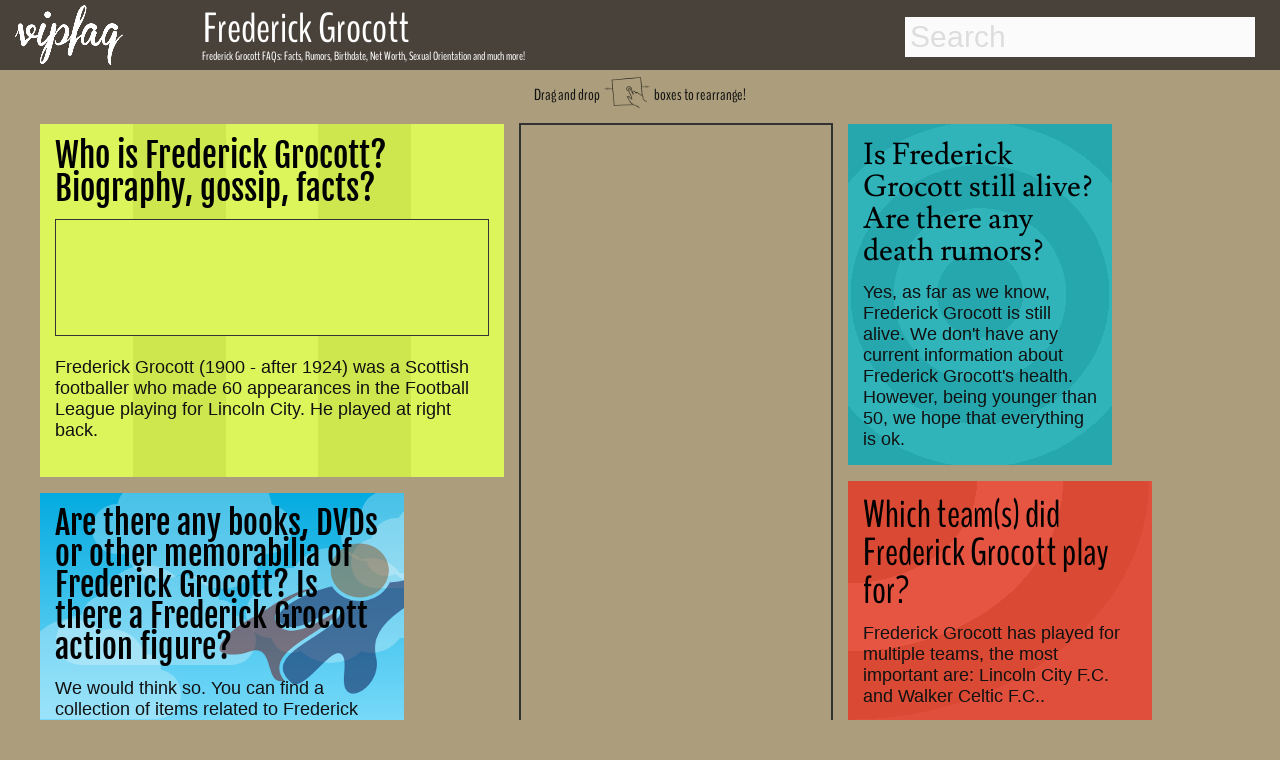

--- FILE ---
content_type: text/html; charset=utf-8
request_url: http://www.vipfaq.com/Frederick_Grocott.html
body_size: 10416
content:
 
<!DOCTYPE html>
<html lang="en">
<head>
  <link rel="canonical" href="http://www.vipfaq.com/Frederick Grocott.html">
  <link rel="shortcut icon" href="favicon.ico"> 
  <meta charset="utf-8">
  <meta http-equiv="Content-Type" content="text/html;charset=UTF-8">
  <meta name="viewport" content="width=device-width, initial-scale=1"/>
  <title>Frederick Grocott FAQs 2026- Facts, Rumors and the latest Gossip. </title> 
  <meta name="description" content="Answers to your questions about Frederick Grocott's life, age, relationships, sexual orientation, drug usage, net worth and the latest gossip!"/>	
  <meta name="keywords" content="Frederick Grocott, FAQs, facts, rumors, gossip, birthday, dead, death date, birth date, net worth, gay, pregnant, drugs, weed, cocaine, smoke, sexual orientation, 2014"/> 
  <link href="https://plus.google.com/109774713609614726819" rel="publisher">
 <style>.drag,h1{font-family:BenchNine,serif}h1,nav{position:fixed}footer,nav{background:#49423a;width:100%}body,footer,nav{width:100%}#container .adjust a,#results a,.indeximage,.llink{text-decoration:none}abbr,address,article,aside,audio,b,blockquote,body,canvas,caption,cite,code,dd,del,details,dfn,div,dl,dt,em,fieldset,figcaption,figure,footer,form,h1,h2,h3,h4,h5,h6,header,hgroup,html,i,iframe,img,ins,kbd,label,legend,li,mark,menu,nav,object,ol,p,pre,q,samp,section,small,span,strong,summary,table,tbody,td,tfoot,th,thead,time,tr,ul,var,video{margin:0;padding:0;border:0;font-size:100%;vertical-align:baseline;speak:none;font-style:normal;font-weight:400;font-variant:normal;text-transform:none;-webkit-font-smoothing:antialiased}body{background:#ac9e7c;font-weight:700;font-size:1.1em;color:#111}h1{color:#fff;font-size:.7em;font-weight:400;line-height:.7em;top:52px;left:202px;z-index:201}h2,h4{color:#000;font-weight:700}h2{font-size:1.5em;margin-bottom:-.2em}h4{margin-top:20px;font-size:1.2em}nav{height:70px;top:0;z-index:101}.arrow,.drag,.dragimg,.social,footer{position:relative}footer{height:60px;bottom:-200px}.social{height:30px;top:15px;opacity:.8;left:50px;text-align:right}.dragimg{width:50px;top:10px}.arrow{width:40px;top:-4px}.drag{top:-40px;font-size:.9em;font-weight:400;line-height:.7em;margin-bottom:-25px;text-align:center}.explain,.explain2{top:-30px;font-size:1.5em;font-weight:400;line-height:.7em;position:relative;font-family:BenchNine,serif}.explain{right:80px;margin-bottom:0;text-align:right}.explain2{left:0;margin-bottom:-20px;text-align:left}.indexname,.item.h2 h2,.item.h3 h2{line-height:1em;font-weight:400}.green-button,.outeroutput,.zodiac{text-align:center}#maincontainer{top:105px;min-height:800px;width:95%;margin:0 auto;position:relative}.logo{top:5px;left:15px;position:fixed;z-index:102;height:60px}.footnote{font-size:.4em;margin-top:15px;margin-bottom:-20px}.footnote2{font-size:.4em;color:#aaa;top:1px;margin-bottom:0;position:relative}.indexname{color:#fff;left:0;top:-65px;position:relative;width:85%;bottom:10px;font-family:BenchNine,serif;font-size:1em;padding:5px;margin-right:4px;margin-bottom:-48px;background:rgba(20,20,20,.8)}.photo{margin-top:25px}*{-webkit-box-sizing:border-box;-moz-box-sizing:border-box;box-sizing:border-box}body{font-family:sans-serif}.packery{width:100%}.packery:after{content:' ';display:block;clear:both}.item{background:#C09;border:8px solid #ac9e7c;margin:0;overflow:hidden;z-index:2}.adsense,.adsense2{width:calc(100%);height:calc(100%)}.item.h10,.item.h12,.item.h13,.item.h14,.item.h15,.item.h2,.item.h20,.item.h4,.item.h5,.item.h6,.item.h7,.item.h8{height:auto}.itempadding{padding:15px;z-index:3}.item:hover{border-color:#49423a;cursor:move;z-index:1}.item.w15,.item.w15:hover{border:1px solid #333}.item.w2{width:auto;background:#fbb535}.item.h2 h2{font-family:'Fjalla One',serif;font-size:1.9em}.item.h2{min-width:300px;max-width:480px;background:#cfe74e;background:repeating-linear-gradient(90deg,#cfe74e 20%,#cfe74e 40%,#dbf55b 40% ,#dbf55b 60%)}.item.h3 h2{font-family:Unkempt,serif;font-size:1.8em}.item.w3{width:auto;min-width:250px;max-width:420px;background:#c8197f;background:repeating-linear-gradient(90deg,#c8197f 10%,#c8197f 20%,#cf1e89 20%,#cf1e89 30%)}.item.h4 h2{font-family:Lusitana,serif;font-size:1.7em;font-weight:400;line-height:1.1em}.item.h5 h2,.item.h6 h2{line-height:1em;font-weight:400}.item.w4{width:280px;background:-webkit-radial-gradient(circle,#25a7ad 20%,#31b3ba 20%,#31b3ba 40%,#25a7ad 40%,#25a7ad 60%,#31b3ba 60%,#31b3ba 80%,#25a7ad 80%);background:-o-radial-gradient(circle,#25a7ad 20%,#31b3ba 20%,#31b3ba 40%,#25a7ad 40%,#25a7ad 60%,#31b3ba 60%,#31b3ba 80%,#25a7ad 80%);background:-moz-radial-gradient(circle,#25a7ad 20%,#31b3ba 20%,#31b3ba 40%,#25a7ad 40%,#25a7ad 60%,#31b3ba 60%,#31b3ba 80%,#25a7ad 80%);background:radial-gradient(circle,#25a7ad 20%,#31b3ba 20%,#31b3ba 40%,#25a7ad 40%,#25a7ad 60%,#31b3ba 60%,#31b3ba 80%,#25a7ad 80%)}.item.h5 h2{font-family:BenchNine,serif;font-size:2.2em}.item.h5{background:#df4b35}.item.w5{width:auto;min-width:280px;max-width:320px;background-image:radial-gradient(ellipse at top left,#d94934 0,#d94934 30%,#e55542 30%,#e55542 50%,#d94934 50% ,#d94934 70% ,#df4f3c 70%,#df4f3c 90%)}.item.h6 h2{font-family:'Chau Philomene One',serif;font-size:1.7em}.item.h6{background:#ffa435}.item.w6{width:auto;min-width:250px;max-width:380px;background-image:repeating-linear-gradient(-45deg,#ffa73f 15%,#ffa73f 30%,#ffa233 30%,#ffa233 45%)}.item.w7,.item.w8,.item.w9{min-width:270px;max-width:295px;width:auto}.item.h7{background:#df4b35}.item.h7 h2{font-family:Lusitana,serif;font-size:1.7em;font-weight:400;line-height:1.1em}.item.w7{background:-webkit-radial-gradient(circle,#d94934 0,#d94934 30%,#e55542 30%,#e55542 50%,#d94934 50% ,#d94934 70% ,#e55542 70%,#e55542 90%);background:-o-radial-gradient(circle,#d94934 0,#d94934 30%,#e55542 30%,#e55542 50%,#d94934 50% ,#d94934 70% ,#e55542 70%,#e55542 90%);background:-moz-radial-gradient(circle,#d94934 0,#d94934 30%,#e55542 30%,#e55542 50%,#d94934 50% ,#d94934 70% ,#e55542 70%,#e55542 90%);background:radial-gradient(circle,#d94934 0,#d94934 30%,#e55542 30%,#e55542 50%,#d94934 50% ,#d94934 70% ,#e55542 70%,#e55542 90%)}.item.w8{background:#7e827a}.item.h8{background:#ffa233;background-image:repeating-linear-gradient(90deg,#ffa73f 15%,#ffa73f 30%,#ffa233 30%,#ffa233 45%)}.item.h8 h2{font-family:'Chau Philomene One',serif;font-size:1.7em;font-weight:400;line-height:1em}.item.h10 h2,.item.h11 h2,.item.h9 h2{font-size:1.8em;font-weight:400;line-height:1em}.item.w9{background:#000}.item.h9{height:auto;background:#b4cc32;background:repeating-linear-gradient(45deg,#cfe74e 20%,#cfe74e 40%,#b4cc32 40% ,#b4cc32 60%)}.item.h9 h2{font-family:Unkempt,serif}.item.h10 h2,.item.h11 h2,.item.h12 h2{font-family:'Fjalla One',serif}.item.w10{width:auto;min-width:310px;max-width:360px;background:#000}.item.h11,.item.h12{width:auto;min-width:250px}.item.h10{background:-webkit-linear-gradient(-30deg,#ffeeb0 20%,#a2d49f 20%,#a2d49f 30%,#c7c12f 30%,#c7c12f 40%,#fbb535 40%,#fbb535 50%,#f26247 50%,#f26247 60%,#ffeeb0 60%,#ffeeb0 100%);background:-moz-linear-gradient(-30deg,#ffeeb0 20%,#a2d49f 20%,#a2d49f 30%,#c7c12f 30%,#c7c12f 40%,#fbb535 40%,#fbb535 50%,#f26247 50%,#f26247 60%,#ffeeb0 60%,#ffeeb0 100%);background:linear-gradient(-30deg,#ffeeb0 20%,#a2d49f 20%,#a2d49f 30%,#c7c12f 30%,#c7c12f 40%,#fbb535 40%,#fbb535 50%,#f26247 50%,#f26247 60%,#ffeeb0 60%,#ffeeb0 100%)}.item.w11{background:#ff0}.item.h11{min-height:400px;max-width:550px;background:-webkit-linear-gradient(210deg,#ffeeb0 10%,#ffeeb0 20%,#a2d49f 20%,#a2d49f 30%);background:-moz-linear-gradient(210deg,#ffeeb0 10%,#ffeeb0 20%,#a2d49f 20%,#a2d49f 30%);background:repeating-linear-gradient(210deg,#ffeeb0 10%,#ffeeb0 20%,#a2d49f 20%,#a2d49f 30%)}.item.h12,.item.w12{background:#ffeeb0}.item.h12{max-width:320px}.item.w13,.item.w14{min-width:250px;max-width:310px;width:auto}.item.h12 h2{font-size:1.8em;font-weight:400;line-height:1em}.item.h13 h2,.item.h14 h2{font-family:'Chau Philomene One',serif;font-size:1.8em;line-height:1em;font-weight:400}.item.w13{background:#000}.item.h13{background:url(money.jpg) #fff}@-webkit-keyframes super-rainbow{20%,80%{background:linear-gradient(20deg,#c7c12f 10%,#fbb535 10%,#fbb535 20%,#f26247 20%,#f26247 30%,#c7c12f 30%,#c7c12f 40%,#fbb535 40%,#fbb535 50%,#f26247 50%,#f26247 60%,#c7c12f 60%,#c7c12f 70%,#fbb535 70%,#fbb553 80%,#f26247 80%,#f26247 90%,#c7c12f 90%)}40%{background:linear-gradient(20deg,#fbb535 10%,#f26247 10%,#f26247 20%,#c7c12f 20%,#c7c12f 30%,#fbb535 30%,#fbb535 40%,#f26247 40%,#f26247 50%,#c7c12f 50%,#c7c12f 60%,#fbb535 60%,#fbb553 70%,#f26247 70%,#f26247 80%,#c7c12f 80%,#c7c12f 90%,#fbb535 90%)}100%,60%{background:linear-gradient(20deg,#f26247 10%,#c7c12f 10%,#c7c12f 20%,#fbb535 20%,#fbb535 30%,#f26247 30%,#f26247 40%,#c7c12f 40%,#c7c12f 50%,#fbb535 50%,#fbb553 60%,#f26247 60%,#f26247 70%,#c7c12f 70%,#c7c12f 80%,#fbb535 80%,#fbb553 90%,#f26247 90%)}}@-moz-keyframes super-rainbow{33%{background:linear-gradient(90deg,#c7c12f 10%,#fbb535 10%,#fbb535 20%,#f26247 20%,#f26247 30%,#c7c12f 30%,#c7c12f 40%,#fbb535 40%,#fbb535 50%,#f26247 50%,#f26247 60%,#c7c12f 60%,#c7c12f 70%,#fbb535 70%,#fbb553 80%,#f26247 80%,#f26247 90%,#c7c12f 90%)}66%{background:linear-gradient(90deg,#fbb535 10%,#f26247 10%,#f26247 20%,#c7c12f 20%,#c7c12f 30%,#fbb535 30%,#fbb535 40%,#f26247 40%,#f26247 50%,#c7c12f 50%,#c7c12f 60%,#fbb535 60%,#fbb553 70%,#f26247 70%,#f26247 80%,#c7c12f 80%,#c7c12f 90%,#fbb535 90%)}100%{background:linear-gradient(90deg,#f26247 10%,#c7c12f 10%,#c7c12f 20%,#fbb535 20%,#fbb535 30%,#f26247 30%,#f26247 40%,#c7c12f 40%,#c7c12f 50%,#fbb535 50%,#fbb553 60%,#f26247 60%,#f26247 70%,#c7c12f 70%,#c7c12f 80%,#fbb535 80%,#fbb553 90%,#f26247 90%)}}.item.w14{background:0 0}.item.h14{background:linear-gradient(90deg,#c7c12f 10%,#fbb535 10%,#fbb535 20%,#f26247 20%,#f26247 30%,#c7c12f 30%,#c7c12f 40%,#fbb535 40%,#fbb535 50%,#f26247 50%,#f26247 60%,#c7c12f 60%,#c7c12f 70%,#fbb535 70%,#fbb553 80%,#f26247 80%,#f26247 90%,#c7c12f 90%);-webkit-animation:super-rainbow 10s infinite linear;-moz-animation:super-rainbow 10s infinite linear}.item.w15{width:auto;background:#01939a;ox-sizing:border-box;margin:10px;padding:5px}.item.h15{background:#fff}.item.h15 h2{font-family:BenchNine,serif;font-size:2em;font-weight:400;line-height:1.1em}@media (min-width:320px) and (max-width:336px){.item.w15{width:300px}}.item.w20{background:#ffeeb0}.item.h20{width:auto;min-width:310px;max-width:380px;background:#05abe0;background:-moz-linear-gradient(top,#05abe0 0,#53cbf1 49%,#87e0fd 86%);background:-webkit-gradient(linear,left top,left bottom,color-stop(0,#05abe0),color-stop(49%,#53cbf1),color-stop(86%,#87e0fd));background:-webkit-linear-gradient(top,#05abe0 0,#53cbf1 49%,#87e0fd 86%);background:-o-linear-gradient(top,#05abe0 0,#53cbf1 49%,#87e0fd 86%);background:-ms-linear-gradient(top,#05abe0 0,#53cbf1 49%,#87e0fd 86%);background:linear-gradient(to bottom,#05abe0 0,#53cbf1 49%,#87e0fd 86%);filter:progid:DXImageTransform.Microsoft.gradient( startColorstr='#05abe0', endColorstr='#87e0fd', GradientType=0 );background-repeat:no-repeat}.item.h20 h2{font-family:'Fjalla One',serif;font-size:1.8em;font-weight:400;line-height:1em}.main_window{overflow:hidden;display:inline-block;padding:0;margin:0;width:400px;height:500px;position:absolute;z-index:0}.cloud{width:200px;height:50px;background-color:#fff;border-radius:30px;opacity:.27;position:relative;z-index:0}.superman{width:230px;height:151px;opacity:.5;position:absolute;z-index:6;background-image:url(hero.png)}.righthere{font-weight:800;font-size:1.05em}.advertisement,.advertisement_gay{color:#333;font-size:.9em;font-weight:600}.zin{z-index:3;position:relative;height:auto}[data-type=white_1]:before,[data-type=white_2]:before,[data-type=white_3]:before,[data-type=white_4]:before,[data-type=white_5]:before,[data-type=white_6]:before{content:"";display:block;width:50px;height:50px;top:-20px;background-color:#fff;border-radius:30px;position:absolute}[data-type=white_1]:before{left:20px;box-shadow:80px 0 0 10px #fff,40px 0 0 20px #fff,110px 0 0 -5px #fff}[data-type=white_2]:before{left:25px;box-shadow:40px -10px 0 20px #fff,80px -10px 0 10px #fff,115px -5px 0 -10px #fff}[data-type=white_3]:before{left:25px;box-shadow:40px -10px 0 15px #fff,90px 0 0 15px #fff}[data-type=white_4]:before{left:20px;box-shadow:80px 0 0 10px #fff,40px 0 0 20px #fff,110px 0 0 -5px #fff,80px 25px 0 10px #fff,40px 25px 0 20px #fff,0 40px 0 -5px #fff}[data-type=white_5]:before{left:25px;box-shadow:40px -10px 0 20px #fff,80px -10px 0 10px #fff,115px -5px 0 -10px #fff,20px 30px 0 20px #fff,70px 30px 0 10px #fff,105px 40px 0 -10px #fff}[data-type=white_6]:before{left:25px;box-shadow:40px -10px 0 15px #fff,90px 0 0 15px #fff,20px 30px 0 15px #fff,80px 40px 0 15px #fff}.nam,.namebox{display:inline}@-webkit-keyframes linemove{from{left:-200px}to{left:400px}}@-moz-keyframes linemove{from{left:-200px}to{left:400px}}@-ms-keyframes linemove{from{left:-200px}to{left:400px}}@-o-keyframes linemove{from{left:-200px}to{left:400px}}@keyframes linemove{from{left:-200px}to{left:400px}}[data-speed="1"]{animation:linemove 24.01936s;-webkit-animation:linemove 24.01936s}[data-speed="2"]{animation:linemove 18.67113s;-webkit-animation:linemove 18.67113s}[data-speed="3"]{animation:linemove 16.99853s;-webkit-animation:linemove 26.99853s}[data-speed="4"]{animation:linemove 32.6682s;-webkit-animation:linemove 22.6682s}[data-speed="5"]{animation:linemove 21.20363s;-webkit-animation:linemove 21.20363s}[data-speed="6"]{animation:linemove 11.46404s;-webkit-animation:linemove 16.46404s}[data-speed="7"]{animation:linemove 45.58272s;-webkit-animation:linemove 85.58272s}[data-speed="8"]{animation:linemove 31.02697s;-webkit-animation:linemove 31.02697s}[data-speed="9"]{animation:linemove 8.79332s;-webkit-animation:linemove 23.79332s}[data-speed="10"]{animation:linemove 35.69691s;-webkit-animation:linemove 35.69691s}[data-speed="11"]{animation:linemove 36.87823s;-webkit-animation:linemove 36.87823s}[data-speed="12"]{animation:linemove 10.158s;-webkit-animation:linemove 20.158s}.cloud,.superman{-webkit-animation-timing-function:linear;-webkit-animation-iteration-count:infinite;animation-timing-function:linear;animation-iteration-count:infinite;-webkit-animation-delay:-40s}.stamp{width:auto;max-width:1213px;height:auto;background:#ac9e7c;border:2px solid #333;box-sizing:border-box;padding:5px}.advertisement{margin:-3px -5px 3px 0}.stamp1{position:absolute;right:350px;top:750px;z-index:100}.stamp2{position:absolute;top:0;left:480px;z-index:100;margin:7px}.stamp3{position:relative;bottom:0;width:97%;width:auto;max-width:1200px;left:0;margin:7px}.gayad,.textad{width:auto;border:1px solid #333;box-sizing:border-box;height:auto}.textad{background:#dbf55b;padding:5px}.gayad{padding:0 5px 5px;left:2px;margin:0}.advertisement_gay{margin-top:0;margin-left:-3px;margin-bottom:3px}@media (min-width:1960px){.stamp1{right:350px;top:450px}}@media (min-width:1280px) and (max-width:1959px){.stamp1{right:50px;top:750px}}@media (min-width:1360px){.stamp2{right:480px;left:auto}}@media (min-width:800px) and (max-width:1279px){.stamp1{right:0;top:1000px}}@media (min-width:660px) and (max-width:799px){.stamp1{left:0;top:1400px;bottom:auto;right:auto}}@media (min-width:100px) and (max-width:900px){.stamp2{top:900px;left:0}.stamp1{left:0;top:2400px;bottom:auto;right:auto}.gayad,.textad{padding:5px}.advertisement{margin-left:3px;margin-top:1px}.advertisement_gay{margin-left:3px;margin-top:0}}@media (min-width:100px) and (max-width:359px){.stamp{padding:0}.gayad,.textad{padding:5px 0 0}.textad{left:-5px!important}.item.w10{width:320px;margin-left:-4px}.gayad{width:304px;margin-left:-15px;margin-bottom:-5px}.advertisement{font-weight:400;font-size:.8em}}.item.h16 h2,.item.h17 h2{font-size:2em;line-height:1.1em;font-family:BenchNine,serif;font-weight:400}@media (min-width:100px) and (max-width:430px){.textad{padding:0}#maincontainer{width:98%}}.item.w16,.item.w17{width:270px;padding:2px;background:#49423a}.item.h16{height:auto;background:#49423a}.item.h17{height:270px;background:#49423a}.item.is-dragging,.item.is-positioning-post-drag{border-color:#222;transition:background-color .2s ease-in-out;-moz-transition:background-color .2s ease-in-out;-webkit-transition:background-color .2s ease-in-out;background:#bc008d;opacity:.7;z-index:10}.like,.nam,.namebox{z-index:200}@font-face{font-family:Damion;font-style:normal;font-weight:400;src:local('Damion'),url(http://themes.googleusercontent.com/static/fonts/damion/v4/qyDz-al48wZmmi6RcQn1Mg.woff) format('woff')}@font-face{font-family:'Open Sans';font-style:normal;font-weight:400;src:local('Open Sans'),local('OpenSans'),url(http://themes.googleusercontent.com/static/fonts/opensans/v8/cJZKeOuBrn4kERxqtaUH3T8E0i7KZn-EPnyo3HZu7kw.woff) format('woff')}@font-face{font-family:Unkempt;font-style:normal;font-weight:400;src:local('Unkempt'),url(http://themes.googleusercontent.com/static/fonts/unkempt/v5/MsFMwD9wD1OCzqw3trD0PA.woff) format('woff')}.nam{top:22px;left:196px;position:absolute;color:#fff;font-size:40px}.namebox{top:-16px;position:relative;font-family:BenchNine,serif;font-size:42px;font-weight:400;line-height:.7em;padding-left:7px}.like,svg{display:inline-block;position:absolute}.like{top:-40px;margin-left:7px}h4#results-text,ul#results{display:none;background:#fff}.suche{position:absolute;right:25px}input#search{width:350px;height:40px;padding:5px;margin-top:17px;margin-bottom:15px;-webkit-border-radius:0;-moz-border-radius:0;border-radius:0;outline:0;border:0 solid #6f3c3d;font-size:30px;line-height:40px;color:#333;background:#fbfbfb}::-webkit-input-placeholder{color:#ddd}:-moz-placeholder{color:#ddd}::-moz-placeholder{color:#ddd}:-ms-input-placeholder{color:#ddd}input#search:focus,input#search:hover{color:#333;border:0 solid #111;-moz-box-shadow:0 1px 3px rgba(0,0,0,.25) inset,0 1px 0 rgba(255,255,255,1);-webkit-box-shadow:0 1px 3px rgba(0,0,0,.25) inset,0 1px 0 rgba(255,255,255,1);box-shadow:0 1px 3px rgba(0,0,0,.25) inset,0 1px 0 rgba(255,255,255,1)}ul#results{width:350px;margin-top:4px;border:1px solid #ababab;-webkit-border-radius:2px;-moz-border-radius:2px;border-radius:2px;-webkit-box-shadow:rgba(0,0,0,.15) 0 1px 3px;-moz-box-shadow:rgba(0,0,0,.15) 0 1px 3px;box-shadow:rgba(0,0,0,.15) 0 1px 3px}ul#results li{padding:8px;cursor:pointer;background:#fff;border-top:1px solid #cdcdcd;transition:background-color .3s ease-in-out;-moz-transition:background-color .3s ease-in-out;-webkit-transition:background-color .3s ease-in-out;list-style-type:none}ul#results li:hover{background-color:#F7F7F7}ul#results li:first-child{border-top:none}ul#results li h3,ul#results li h4{transition:color .3s ease-in-out;-moz-transition:color .3s ease-in-out;-webkit-transition:color .3s ease-in-out;color:#444;line-height:1.2em;font-size:1.4em}ul#results li:hover h3,ul#results li:hover h4{color:#3b3b3b;font-weight:700}.zodiac{font-size:3em;line-height:1.1em;margin-bottom:0}svg{opacity:.09;top:0;left:0}.dsign,.output{display:inline}#container .drug,#container .hot,.dsign,.output{position:relative}#container{margin-top:20px;color:#fff}#container .adjust{margin-left:-70px}#container .bar1,#container .bar2,#container .bar3{font-weight:700;margin-bottom:5px;margin-left:0;letter-spacing:-1px;background:#09c;padding:10px;font-size:20px;color:#fff;border-left:80px solid #333;height:50px;-webkit-border-radius:0 1em 1em 0;-moz-border-radius:0 1em 1em 0;border-radius:0 1em 1em 0}#container .adjust a{border-radius:.3em;color:#09c;line-height:30px;padding-bottom:10px;padding-top:10px;padding-right:80px;margin-left:-15px}#container div a:hover{color:#fff}.dsign,output{font-size:2em;color:#000}#container .bar1:hover,#container .bar2:hover,#container .bar3:hover{border-left:80px solid #444}#container .hot{width:250px}#container .drug{width:250px;margin-left:10px}.hot:hover{transform:scale(1.1);-ms-transform:scale(1.1);-moz-transform:scale(1.1);-webkit-transform:scale(1.1);-o-transform:scale(1.1)}.drug:hover{transform:scale(1.05);-ms-transform:scale(1.05);-moz-transform:scale(1.05);-webkit-transform:scale(1.05);-o-transform:scale(1.05);transform:rotate(7deg);-ms-transform:rotate(7deg);-webkit-transform:rotate(7deg)}input[type=range]{-webkit-appearance:none;border-radius:5px;box-shadow:inset 0 0 5px #333;background-color:#999;height:20px;vertical-align:middle;width:99%;outline-style:none;-moz-outline-style:none}input[type=range]::-moz-range-track{-moz-appearance:none;border-radius:5px;border:1px solid #333;box-shadow:inset 0 0 5px #333;background-color:#666;height:10px}input[type=range]::-webkit-slider-thumb{-webkit-appearance:none!important;border-radius:2px;background-color:#FFF;box-shadow:inset 0 0 10px rgba(000,000,000,.3);border:1px solid #666;height:50px;width:20px}input[type=range]::-moz-range-thumb{-moz-appearance:none;border-radius:20px;background-color:#FFF;border:1px solid #666;box-shadow:inset 0 0 10px rgba(000,000,000,.2);height:20px;width:20px}output{width:100%;outline-style:none;-moz-outline-style:none}.output{width:50%}.outeroutput{width:auto;margin-top:20px}.dsign{width:20px}.green-button{background:#a0d751;margin-top:5px;margin-left:52px;margin-bottom:15px;float:center;border:1px solid #9aca56;border-radius:5px;-moz-border-radius:5px;-webkit-border-radius:5px;padding:10px;color:#fff;width:60%;font-size:25px;transition:box-shadow .5s}@font-face{font-family:BenchNine;font-style:normal;font-weight:400;src:local('BenchNine Regular'),local('BenchNine-Regular'),url(http://themes.googleusercontent.com/static/fonts/benchnine/v2/xmB9oJNpSFKa3qTF2JABPj8E0i7KZn-EPnyo3HZu7kw.woff) format('woff')}@font-face{font-family:'Chau Philomene One';font-style:normal;font-weight:400;src:local('Chau Philomene One'),local('ChauPhilomeneOne-Regular'),url(fonts/KKc5egCL-a2fFVoOA2x6tLCP4LGfprDLBfU97ANpU-o.woff) format('woff')}@font-face{font-family:'Fjalla One';font-style:normal;font-weight:400;src:local('Fjalla One'),local('FjallaOne-Regular'),url(fonts/rxxXUYj4oZ6Q5oDJFtEd6hsxEYwM7FgeyaSgU71cLG0.woff) format('woff')}@font-face{font-family:Lusitana;font-style:normal;font-weight:400;src:local('Lusitana'),url(fonts/tAIvAkRzqMJf8Y4fM1R7PfesZW2xOQ-xsNqO47m55DA.woff) format('woff')}@font-face{font-family:'Open Sans';font-style:normal;font-weight:400;src:local('Open Sans'),local('OpenSans'),url(fonts/cJZKeOuBrn4kERxqtaUH3T8E0i7KZn-EPnyo3HZu7kw.woff) format('woff')}@font-face{font-family:Unkempt;font-style:normal;font-weight:400;src:local('Unkempt'),url(fonts/MsFMwD9wD1OCzqw3trD0PA.woff) format('woff')}.fb-comments,.fb-comments *{width:100%!important}@media (min-width:0px) and (max-width:1110px){.nam,.namebox{font-size:25px}.like,.namebox{padding-left:7px}.namebox,h1{font-family:BenchNine,serif;font-weight:400;line-height:.7em}.like,h1{position:relative}nav{height:50px}.logo{top:5px;left:15px;height:40px}.nam{top:22px;left:100px;width:auto}.namebox{top:-11px}.like{top:-17px}h1{font-size:.8em;color:#333;top:-45px;left:0;margin-left:-10px;margin-bottom:-10px;margin-right:10px;z-index:2}.suche{position:absolute;right:25px}input#search{width:300px;height:35px;font-size:23px;line-height:26px;margin-top:7px}.explain,.explain2{font-size:1.1em;font-weight:400}ul#results{width:300px}.explain{line-height:1.2em}.explain2{line-height:.7em}@media (min-width:0px) and (max-width:900px){.explain2{margin-top:10px}@media (min-width:0px) and (max-width:700px){.like,.namebox{display:none}.logo{top:5px;left:15px;height:40px}.namebox{top:-14px;font-family:BenchNine,serif;font-size:25px;font-weight:400;line-height:.7em;padding-left:7px}h1{top:-45px;margin-left:-10px;margin-bottom:-10px;margin-right:10px}@media (min-width:0px) and (max-width:600px){.explain{display:none}.explain2{margin-top:30px;margin-bottom:-25px}@media (min-width:0px) and (max-width:500px){h1{padding-left:10px;line-height:1em}.suche{right:15px}input#search{width:250px;height:35px}ul#results{width:250px}@media (min-width:0px) and (max-width:450px){.explain2{line-height:1em;font-size:1em}.like{display:none}.logo{left:10px}@media (min-width:0px) and (max-width:360px){.logo{left:10px}.suche{right:10px}input#search{width:220px;height:35px}ul#results{width:220px}}}}}}}}</style>	 	 	 	 

  <!-- Open Graph data  -->
  <meta property="og:title" content="Frederick Grocott FAQs 2026- Facts, Rumors and the latest Gossip. " />
  <meta property="og:type" content="website" />	
  <meta property="og:url" content="http://www.vipfaq.com/Frederick_Grocott.html" />
  <meta property="og:image" content="http://www.vipfaq.com/logo.png"/>		
  <meta property="og:description" content="Answers to your questions about Frederick Grocott's life, age, relationships, sexual orientation, drug usage, net worth and the latest gossip!"/>
  <meta property="fb:app_id" content="824647937560254"/>
  <meta property="og:site_name" content="vipfaq.com" />
  
 <script async src="//pagead2.googlesyndication.com/pagead/js/adsbygoogle.js"></script>
 <script>
  (adsbygoogle = window.adsbygoogle || []).push({
    google_ad_client: "ca-pub-9829861663364875",
    enable_page_level_ads: true,
    vignettes: {google_ad_channel: '6270865943'},
    overlays: {google_ad_channel: '6270865943'}
  });
 </script>
 </head> 
<body> <a href="index.html"> <img class="logo" src="vipfaq.png" alt="vipfaq, Celebrity facts and the latest gossip"></a>
 <nav>
  <div class=suche>
   <!-- Main Input -->
   <input type="text" id="search" autocomplete="off" placeholder="Search">
   <!-- Show Results -->
   <ul id="results"></ul>
  </div>
        <div class="nam"><div class="namebox">Frederick Grocott</div><div class="like"><div class="fb-like" data-href="https://www.facebook.com/pages/vipfaqcom/794090500610753" data-layout="button" data-action="like" data-show-faces="false" data-share="false"></div></div></div>
 </nav>
<article>
			      <div id="maincontainer" itemscope itemtype ="http://schema.org/Person"><div id="fb-root"></div>
			      <div class="mainh1"><h1><span itemprop="name">Frederick Grocott</span> FAQs: Facts, Rumors, Birthdate, Net Worth, Sexual Orientation and much more!</h1></div>
			      <div class="drag">Drag and drop <img class="dragimg" src="drag.png" alt="drag and drop finger icon"> boxes to rearrange!</div><div class="packery"  data-packery-options='{ "itemSelector": ".item", "stamp": ".stamp" } '><section><div class="stamp stamp2"><style>.vipfaq1b { width: 300px; height: 600px; padding-left:0px;}@media(min-width: 410px) { .vipfaq1b { width: 300px; height:600px; padding-left:-20px; margin-left:0px;}}</style><div id="ezoic-pub-ad-placeholder-101"><script async src="//pagead2.googlesyndication.com/pagead/js/adsbygoogle.js"></script><ins class="adsbygoogle vipfaq1b"     style="display:inline-block"     data-ad-client="ca-pub-9829861663364875"     data-ad-slot="7747599148"></ins><script>(adsbygoogle = window.adsbygoogle || []).push({});</script></div></div></section><section><div class="item w2 h2"><div class="itempadding"><h2>Who is Frederick Grocott? Biography, gossip, facts?</h2><br>
             <div class="textad"><div class="advertisement"></div><style>
.vipfaqtext1 { width: 400px; height: 100px;  margin-bottom:-40px;}
@media(max-width: 460px) { .vipfaqtext1 { width: 360px; height:100px;  }}
@media(max-width: 400px) { .vipfaqtext1 { width: 320px; height:100px;  }}
@media(max-width: 360px) { .vipfaqtext1 { width: 260px; height:100px;  }}
</style>
<div id="ezoic-pub-ad-placeholder-102">
<script async src="//pagead2.googlesyndication.com/pagead/js/adsbygoogle.js"></script>
<!-- vipfaq-text1 -->
<ins class="adsbygoogle vipfaqtext1"
     style="display:inline-block"
     data-ad-client="ca-pub-9829861663364875"
     data-ad-slot="7607998340"></ins>
<script>
(adsbygoogle = window.adsbygoogle || []).push({});
</script></div></div><br>Frederick Grocott (1900 - after 1924) was a Scottish footballer who made 60 appearances in the Football League playing for Lincoln City. He played at right back.<br><br></div></div></section><section><div class="item w4 h4"><div class="itempadding"><h2>Is Frederick Grocott still alive? Are there any death rumors?</h2><br>Yes, as far as we know, Frederick Grocott is still alive. We don't have any current information about Frederick Grocott's health. However, being younger than 50, we hope that everything is ok.<br></div></div></section><section><div class="item w5 h5"><div class="itempadding"><h2>Which team(s) did Frederick Grocott play for?</h2><br>Frederick Grocott has played for multiple teams, the most important are: Lincoln City F.C. and Walker Celtic F.C..<br></div></div></section><section><div class="item w20 h20">  <div class="main_window">
     <div class="cloud" data-type="white_4" style="top: 18px;" data-speed="1"></div>
     <div class="cloud" data-type="white_2" style="top: 72px;" data-speed="2"></div>
     <div class="superman"  style="top: 50px;" data-speed="3"></div>
     <div class="cloud" data-type="white_4" style="top: -5px;" data-speed="6"></div>
     <div class="cloud" data-type="white_6" style="top: -139px;" data-speed="8"></div>
     <div class="cloud" data-type="white_1" style="top: -155px;" data-speed="9"></div>
     <div class="cloud" data-type="white_2" style="top: -74px;" data-speed="10"></div>
  </div><div class="itempadding"><div class="zin"><h2>Are there any books, DVDs or other memorabilia of Frederick Grocott? Is there a Frederick Grocott action figure?</h2><br>We would think so. You can find a collection of items related to Frederick Grocott <a class="righthere" target="_blank" rel="nofollow" href="http://www.amazon.com/s/ref=nb_sb_noss?url=search-alias%3Daps&field-keywords=Frederick Grocott&tag=fairymeadows-20"> right here</a>. <br><br><script src="//z-na.amazon-adsystem.com/widgets/onejs?MarketPlace=US&adInstanceId=98635e8f-0b67-4617-8bfb-c37db3a968bb"></script><br></div></div></div></section><section><div class="item w6 h6"><div class="itempadding"><h2>Which position does Frederick Grocott play?</h2><br>Frederick Grocott plays as a Right back.<br></div></div></section><section><div class="item w10 h10"><div class="itempadding"><style>#container .bar1 {width:100px;}</style><style>#container .bar2 {width:100px;}</style><style>#container .bar3 {width:100px;}</style><h2>Is Frederick Grocott gay or straight?</h2><br>Many people enjoy sharing rumors about the sexuality and sexual orientation of celebrities. We don't know for a fact whether Frederick Grocott is gay, bisexual or straight. However, feel free to tell us what you think! Vote by clicking below.
		<div id="container">
		      <div class="bar1" ><div class="adjust"><a href="" class="vote" idd="178524-gay" name="gay">Gay</a></div></div>
		      <div class="bar2" ><div class="adjust"><a href="" class="vote" idd="178524-gay" name="straight">Straight</a></div></div>
		      <div class="bar3" ><div class="adjust"><a href="" class="vote" idd="178524-gay" name="bi">Bi</a></div></div>
		</div><br>0% of all voters think that Frederick Grocott is gay (homosexual), 0% voted for straight (heterosexual), and 0% like to think that Frederick Grocott is actually bisexual.
		<br><br><div class="gayad"><div class="advertisement_gay">Advertisement</div>
<div id="ezoic-pub-ad-placeholder-103">
<script async src="//pagead2.googlesyndication.com/pagead/js/adsbygoogle.js"></script>
<!-- vipfaq-mediumrectangle -->
<ins class="adsbygoogle"
     style="display:inline-block;width:300px;height:250px"
     data-ad-client="ca-pub-9829861663364875"
     data-ad-slot="3177798749"></ins>
<script>
(adsbygoogle = window.adsbygoogle || []).push({});
</script></div>
</div><br></div></div></section><section><div class="item w3 h3"><div class="itempadding"><h2>Who are similar soccer players to Frederick Grocott?</h2><br><a href="Abdenour_Hadiouche.html" class="llink">Abdenour Hadiouche</a>, <a href="Abdulrahman_Saleh.html" class="llink">Abdulrahman Saleh</a>, <a href="Adam_Boyes.html" class="llink">Adam Boyes</a>, <a href="Adnan_Nan.html" class="llink">Adnan Nan</a> and <a href="Ahmad_Alenemeh.html" class="llink">Ahmad Alenemeh</a> are soccer players that are similar to Frederick Grocott. Click on their names to check out their FAQs.<br></div></div></section><section><div class="item w11 h11"><div class="itempadding"><h2>What is Frederick Grocott doing now?</h2><br>Supposedly, 2026 has been a busy year for Frederick Grocott. However, we do not have any detailed information on what Frederick Grocott is doing these days. Maybe you know more. Feel free to add the latest news, gossip, official contact information such as mangement phone number, cell phone number or email address, and your questions below.<div class="fb-comments" data-href="http://www.vipfaq.com//Frederick_Grocott.html" data-width="100%" data-numposts="5" data-colorscheme="light"></div><br></div></div></section><section><div class="item w12 h12"><div class="itempadding"><h2>Is Frederick Grocott hot or not?</h2><br>Well, that is up to you to decide! Click the "HOT"-Button if you think that Frederick Grocott is hot, or click "NOT" if you don't think so.<div id="container">
		      <div class="hot" ><a href="" class="vote" idd="178524-hot" name="hot"><img class="hot" src="hot.png" alt="hot"></a></div>
		      <div class="hot" ><a href="" class="vote" idd="178524-hot" name="nothot"><img class="hot" src="not.png" alt="not hot"></a></div>
		</div>0% of all voters think that Frederick Grocott is hot, 0% voted for "Not Hot". <br></div></div></section><section><div class="item w14 h14"><div class="itempadding"><h2>Does Frederick Grocott do drugs? Does Frederick Grocott smoke cigarettes or weed?</h2><br>It is no secret that many celebrities have been caught with illegal drugs in the past. Some even openly admit their drug usuage. Do you think that Frederick Grocott does smoke cigarettes, weed or marijuhana? Or does Frederick Grocott do steroids, coke or even stronger drugs such as heroin? Tell us your opinion below. <div id="container">
		      <div class="hot" ><a href="" class="vote" idd="178524-drugs" name="regular"><img class="drug" src="regular.png" alt="regular"></a></div>
		      <div class="hot" ><a href="" class="vote" idd="178524-drugs" name="recreational"><img class="drug" src="recreational.png" alt="recreational"></a></div>
		      <div class="hot" ><a href="" class="vote" idd="178524-drugs" name="never"><img class="drug" src="never.png" alt="never"></a></div>
		</div>0% of the voters think that Frederick Grocott does do drugs regularly, 0% assume that Frederick Grocott does take drugs recreationally and 0% are convinced that Frederick Grocott has never tried drugs before. <br></div></div></section><section><div class="item w7 h7"><div class="itempadding"><h2>Are there any photos of Frederick Grocott's hairstyle or shirtless?</h2><br>There might be. But unfortunately we currently cannot access them from our system. We are working hard to fill that gap though, check back in tomorrow!<br></div></div></section><section><div class="item w13 h13"><div class="itempadding"><h2>What is Frederick Grocott's net worth in 2026? How much does Frederick Grocott earn?</h2><br>According to various sources, Frederick Grocott's net worth has grown significantly in 2026. However, the numbers vary depending on the source. If you have current knowledge about Frederick Grocott's net worth, please feel free to share the information below.<div id="container">

<form  id="networth" method="post">
<input type=range name="selectedworth" min=3 max=10 value=6 step=0.1 list=tickmarks onchange="rangevalue.value=Math.round(Math.pow(10,value))">
<input type="hidden" name="artistid" value="178524">
<div class="outeroutput"><div class="dsign">$</div><div class="output"><output id="rangevalue">1000000</output></div></div>
<button type="button" class="green-button" onclick="processDetails();">Submit</button>
</form>
</div>As of today, we do not have any current numbers about Frederick Grocott's net worth in 2026 in our database. If you know more or want to take an educated guess, please feel free to do so above.<br></div></div></section></div></div></article></body><footer>
<a href="https://www.facebook.com/pages/vipfaqcom/794090500610753" target="_blank"><img class="social" src="fb.png" alt="facebook logo"></a>
<a href="https://plus.google.com/u/0/b/109774713609614726819/109774713609614726819/posts" target="_blank"><img class="social" src="gp.png" alt="google plus logo"></a>
<a href="privacy.html"><img class="social" src="privacy.png" alt="privacy and terms of usage"></a>
<img class="social" src="copyright.png" alt="copyright">
</footer>
<script src="jquery-1.11.1.min.js"></script>
<script src="jquery-migrate-1.2.1.min.js"></script>
<script src="vip_js_search.min.js"></script>
<script src="vip_js_vote.js"></script>
<script src="vip_js_packndrag.min.js"></script>
<script>
      if (screen.width <=1280 && screen.width >360 ) { 
        var stampElem = document.querySelector('.stamp');

	docReady( function() {var container = document.querySelector('.packery');
	var pckry = new Packery( container, {   
		 itemSelector: '.item',
		 stamp: ".stamp"
		});
	pckry.stamp( stampElem );
	var itemElems = pckry.getItemElements();
	    var elem = itemElems[0];
	    var draggie = new Draggabilly( elem );
	    pckry.bindDraggabillyEvents( draggie );
	    var elem = itemElems[2];
	    var draggie = new Draggabilly( elem );
	    pckry.bindDraggabillyEvents( draggie ); 
	    var elem = itemElems[3];
	    var draggie = new Draggabilly( elem );
	    pckry.bindDraggabillyEvents( draggie );   
	setTimeout(function(){ pckry.layout(); }, 1000);
	setTimeout(function(){ pckry.layout(); }, 2000);
	setTimeout(function(){ pckry.layout(); }, 3000);
	setTimeout(function(){ pckry.layout(); }, 4000);
	setTimeout(function(){ pckry.layout(); }, 5000);
	setTimeout(function(){ pckry.layout(); }, 8000);});}
	
       else if (screen.width <=360 && screen.width >0 ) { 
	docReady( function() {var container = document.querySelector('.packery');
	var pckry = new Packery( container, {
		 itemSelector: '.item',
		 stamp: ".stamp"
		 });
	var itemElems = pckry.getItemElements(); 
	setTimeout(function(){ pckry.layout(); }, 1000);
	setTimeout(function(){ pckry.layout(); }, 2000);
	setTimeout(function(){ pckry.layout(); }, 3000);
	setTimeout(function(){ pckry.layout(); }, 4000);
	setTimeout(function(){ pckry.layout(); }, 5000);
	setTimeout(function(){ pckry.layout(); }, 8000);});}

       else  { 
	docReady( function() {var container = document.querySelector('.packery');
	var pckry = new Packery( container, {
		 itemSelector: '.item',
		 stamp: ".stamp"
		 });
	var itemElems = pckry.getItemElements();
	for ( var i=0, len = itemElems.length; i < len-1; i++ ) {
	    var elem = itemElems[i];
	    var draggie = new Draggabilly( elem );
	    pckry.bindDraggabillyEvents( draggie ); } 
	setTimeout(function(){ pckry.layout(); }, 1000);
	setTimeout(function(){ pckry.layout(); }, 2000);
	setTimeout(function(){ pckry.layout(); }, 3000);
	setTimeout(function(){ pckry.layout(); }, 4000);
	setTimeout(function(){ pckry.layout(); }, 5000);
	setTimeout(function(){ pckry.layout(); }, 8000);});}
</script>
<script>
  (function(i,s,o,g,r,a,m){i['GoogleAnalyticsObject']=r;i[r]=i[r]||function(){
  (i[r].q=i[r].q||[]).push(arguments)},i[r].l=1*new Date();a=s.createElement(o),
  m=s.getElementsByTagName(o)[0];a.async=1;a.src=g;m.parentNode.insertBefore(a,m)
  })(window,document,'script','//www.google-analytics.com/analytics.js','ga');
  ga('create', 'UA-66173598-4', 'auto');
  ga('send', 'pageview');
</script>
<script>(function(d, s, id) {var js, fjs = d.getElementsByTagName(s)[0];
	if (d.getElementById(id)) return;js = d.createElement(s);
	    js.id = id;js.src = "//connect.facebook.net/en_EN/all.js#xfbml=1";
	    fjs.parentNode.insertBefore(js, fjs);}(document, 'script', 'facebook-jssdk'));</script>


<link rel="stylesheet" type="text/css" href="style2.css">




--- FILE ---
content_type: text/html; charset=utf-8
request_url: https://www.google.com/recaptcha/api2/aframe
body_size: 266
content:
<!DOCTYPE HTML><html><head><meta http-equiv="content-type" content="text/html; charset=UTF-8"></head><body><script nonce="csjqE6HWKN2vxlrYjdGOSA">/** Anti-fraud and anti-abuse applications only. See google.com/recaptcha */ try{var clients={'sodar':'https://pagead2.googlesyndication.com/pagead/sodar?'};window.addEventListener("message",function(a){try{if(a.source===window.parent){var b=JSON.parse(a.data);var c=clients[b['id']];if(c){var d=document.createElement('img');d.src=c+b['params']+'&rc='+(localStorage.getItem("rc::a")?sessionStorage.getItem("rc::b"):"");window.document.body.appendChild(d);sessionStorage.setItem("rc::e",parseInt(sessionStorage.getItem("rc::e")||0)+1);localStorage.setItem("rc::h",'1769010065666');}}}catch(b){}});window.parent.postMessage("_grecaptcha_ready", "*");}catch(b){}</script></body></html>